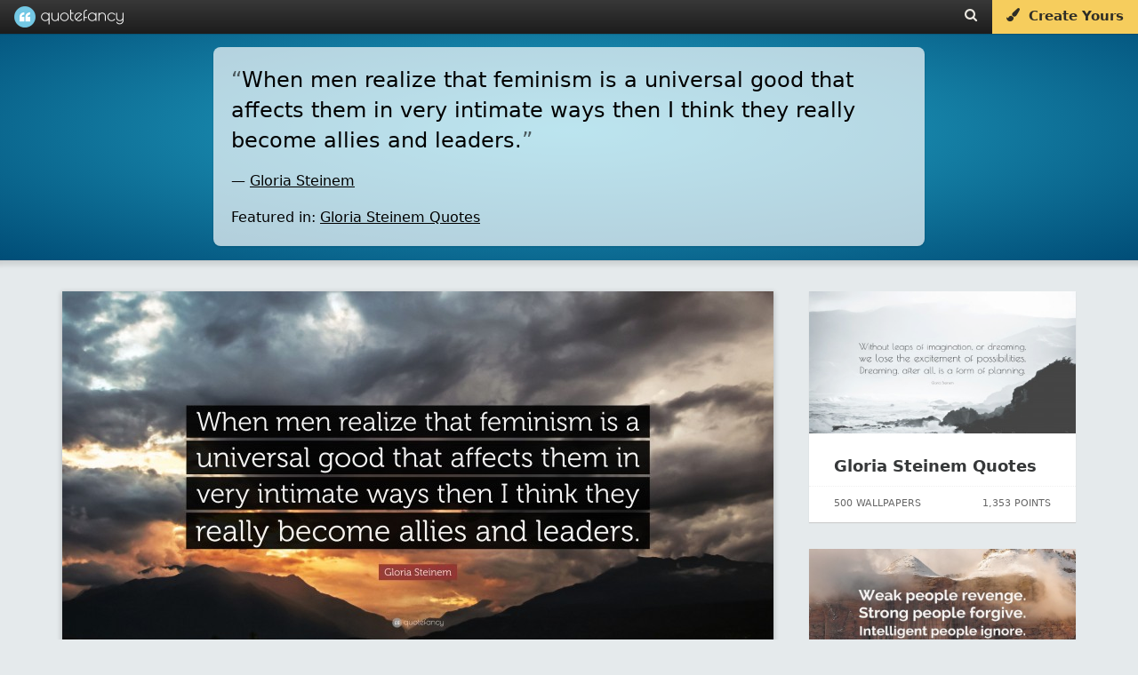

--- FILE ---
content_type: text/html; charset=utf-8
request_url: https://scripts.pubnation.com/creativeBlocks
body_size: 175
content:
{"2344375":true,"2344386":true,"7868241":true,"7909363":true,"7988411":true,"7993881":true,"8037253":true,"8106428":true,"8172860":true,"8172863":true,"8172864":true,"8172865":true,"8180288":true,"8191326":true,"8191329":true,"8191331":true,"8191338":true,"37956876":true,"2046:21965_751372276":true,"2249:672549180":true,"2249:697349226":true,"2662_193864_T25561415":true,"2662_193864_T26327519":true,"2662_193864_T26327526":true,"2662_193864_T26327564":true,"2662_193864_T26427502":true,"2662_193864_T26427553":true,"2662_193864_T26486943":true,"4771_148133_1610185652":true,"547259-704495582":true,"cr-c7p_14m3q0ateuzu":true}